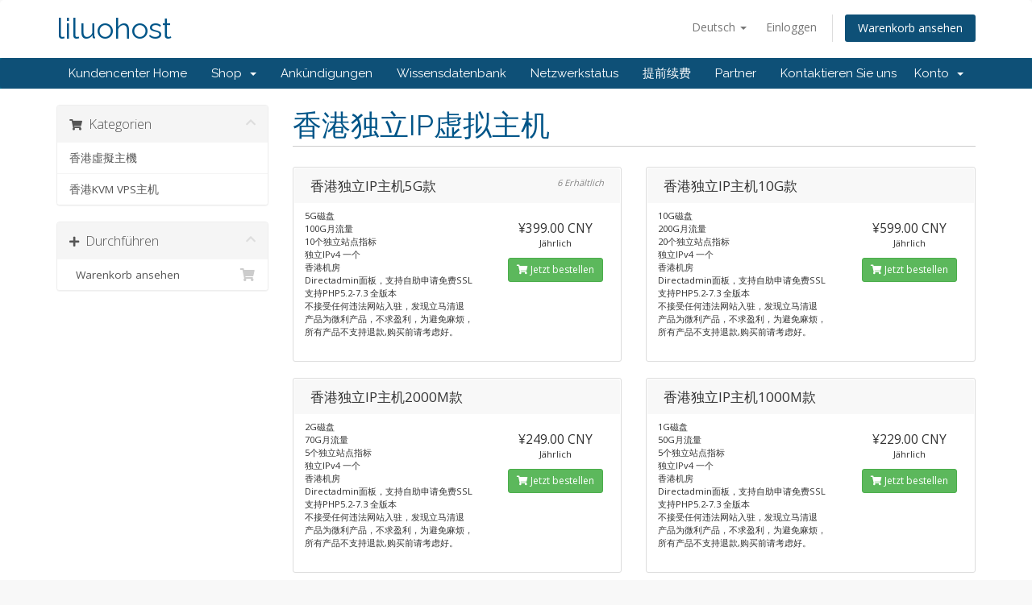

--- FILE ---
content_type: text/html; charset=utf-8
request_url: https://my.liluohost.com/cart.php?gid=7&language=german
body_size: 4715
content:
<!DOCTYPE html>
<html lang="en">
<head>
    <meta charset="utf-8" />
    <meta http-equiv="X-UA-Compatible" content="IE=edge">
    <meta name="viewport" content="width=device-width, initial-scale=1">
    <title>Mein Warenkorb - liluohost</title>

    <!-- Styling -->
<link href="//fonts.googleapis.com/css?family=Open+Sans:300,400,600|Raleway:400,700" rel="stylesheet">
<link href="/templates/six/css/all.min.css?v=6e7c52" rel="stylesheet">
<link href="/assets/css/fontawesome-all.min.css" rel="stylesheet">
<link href="/templates/six/css/custom.css" rel="stylesheet">

<!-- HTML5 Shim and Respond.js IE8 support of HTML5 elements and media queries -->
<!-- WARNING: Respond.js doesn't work if you view the page via file:// -->
<!--[if lt IE 9]>
  <script src="https://oss.maxcdn.com/libs/html5shiv/3.7.0/html5shiv.js"></script>
  <script src="https://oss.maxcdn.com/libs/respond.js/1.4.2/respond.min.js"></script>
<![endif]-->

<script type="text/javascript">
    var csrfToken = 'af5f52c0b6f5fee4483741d3f82cecabd085d060',
        markdownGuide = 'Markdown Guide',
        locale = 'en',
        saved = 'gespeichert',
        saving = 'speichern',
        whmcsBaseUrl = "",
        requiredText = 'erforderlich',
        recaptchaSiteKey = "";
</script>
<script src="/templates/six/js/scripts.min.js?v=6e7c52"></script>


    

</head>
<body data-phone-cc-input="1">



<section id="header">
    <div class="container">
        <ul class="top-nav">
                            <li>
                    <a href="#" class="choose-language" data-toggle="popover" id="languageChooser">
                        Deutsch
                        <b class="caret"></b>
                    </a>
                    <div id="languageChooserContent" class="hidden">
                        <ul>
                                                            <li>
                                    <a href="/cart.php?gid=7&amp;language=arabic">العربية</a>
                                </li>
                                                            <li>
                                    <a href="/cart.php?gid=7&amp;language=azerbaijani">Azerbaijani</a>
                                </li>
                                                            <li>
                                    <a href="/cart.php?gid=7&amp;language=catalan">Català</a>
                                </li>
                                                            <li>
                                    <a href="/cart.php?gid=7&amp;language=chinese-cn">中文</a>
                                </li>
                                                            <li>
                                    <a href="/cart.php?gid=7&amp;language=chinese">中文</a>
                                </li>
                                                            <li>
                                    <a href="/cart.php?gid=7&amp;language=croatian">Hrvatski</a>
                                </li>
                                                            <li>
                                    <a href="/cart.php?gid=7&amp;language=czech">Čeština</a>
                                </li>
                                                            <li>
                                    <a href="/cart.php?gid=7&amp;language=danish">Dansk</a>
                                </li>
                                                            <li>
                                    <a href="/cart.php?gid=7&amp;language=dutch">Nederlands</a>
                                </li>
                                                            <li>
                                    <a href="/cart.php?gid=7&amp;language=english">English</a>
                                </li>
                                                            <li>
                                    <a href="/cart.php?gid=7&amp;language=estonian">Estonian</a>
                                </li>
                                                            <li>
                                    <a href="/cart.php?gid=7&amp;language=farsi">Persian</a>
                                </li>
                                                            <li>
                                    <a href="/cart.php?gid=7&amp;language=french">Français</a>
                                </li>
                                                            <li>
                                    <a href="/cart.php?gid=7&amp;language=german">Deutsch</a>
                                </li>
                                                            <li>
                                    <a href="/cart.php?gid=7&amp;language=hebrew">עברית</a>
                                </li>
                                                            <li>
                                    <a href="/cart.php?gid=7&amp;language=hungarian">Magyar</a>
                                </li>
                                                            <li>
                                    <a href="/cart.php?gid=7&amp;language=italian">Italiano</a>
                                </li>
                                                            <li>
                                    <a href="/cart.php?gid=7&amp;language=macedonian">Macedonian</a>
                                </li>
                                                            <li>
                                    <a href="/cart.php?gid=7&amp;language=norwegian">Norwegian</a>
                                </li>
                                                            <li>
                                    <a href="/cart.php?gid=7&amp;language=portuguese-br">Português</a>
                                </li>
                                                            <li>
                                    <a href="/cart.php?gid=7&amp;language=portuguese-pt">Português</a>
                                </li>
                                                            <li>
                                    <a href="/cart.php?gid=7&amp;language=romanian">Română</a>
                                </li>
                                                            <li>
                                    <a href="/cart.php?gid=7&amp;language=russian">Русский</a>
                                </li>
                                                            <li>
                                    <a href="/cart.php?gid=7&amp;language=spanish">Español</a>
                                </li>
                                                            <li>
                                    <a href="/cart.php?gid=7&amp;language=swedish">Svenska</a>
                                </li>
                                                            <li>
                                    <a href="/cart.php?gid=7&amp;language=turkish">Türkçe</a>
                                </li>
                                                            <li>
                                    <a href="/cart.php?gid=7&amp;language=ukranian">Українська</a>
                                </li>
                                                    </ul>
                    </div>
                </li>
                                        <li>
                    <a href="/clientarea.php">Einloggen</a>
                </li>
                                <li class="primary-action">
                    <a href="/cart.php?a=view" class="btn">
                        Warenkorb ansehen
                    </a>
                </li>
                                </ul>

                    <a href="/index.php" class="logo logo-text">liluohost</a>
        
    </div>
</section>

<section id="main-menu">

    <nav id="nav" class="navbar navbar-default navbar-main" role="navigation">
        <div class="container">
            <!-- Brand and toggle get grouped for better mobile display -->
            <div class="navbar-header">
                <button type="button" class="navbar-toggle" data-toggle="collapse" data-target="#primary-nav">
                    <span class="sr-only">Toggle navigation</span>
                    <span class="icon-bar"></span>
                    <span class="icon-bar"></span>
                    <span class="icon-bar"></span>
                </button>
            </div>

            <!-- Collect the nav links, forms, and other content for toggling -->
            <div class="collapse navbar-collapse" id="primary-nav">

                <ul class="nav navbar-nav">

                        <li menuItemName="Home" class="" id="Primary_Navbar-Home">
        <a href="/index.php">
                        Kundencenter Home
                                </a>
            </li>
    <li menuItemName="Store" class="dropdown" id="Primary_Navbar-Store">
        <a class="dropdown-toggle" data-toggle="dropdown" href="#">
                        Shop
                        &nbsp;<b class="caret"></b>        </a>
                    <ul class="dropdown-menu">
                            <li menuItemName="Browse Products Services" id="Primary_Navbar-Store-Browse_Products_Services">
                    <a href="/cart.php">
                                                Alle anzeigen
                                            </a>
                </li>
                            <li menuItemName="Shop Divider 1" class="nav-divider" id="Primary_Navbar-Store-Shop_Divider_1">
                    <a href="">
                                                -----
                                            </a>
                </li>
                            <li menuItemName="香港虛擬主機" id="Primary_Navbar-Store-香港虛擬主機">
                    <a href="/cart.php?gid=5">
                                                香港虛擬主機
                                            </a>
                </li>
                            <li menuItemName="香港KVM VPS主机" id="Primary_Navbar-Store-香港KVM_VPS主机">
                    <a href="/cart.php?gid=12">
                                                香港KVM VPS主机
                                            </a>
                </li>
                        </ul>
            </li>
    <li menuItemName="Announcements" class="" id="Primary_Navbar-Announcements">
        <a href="/index.php/announcements">
                        Ankündigungen
                                </a>
            </li>
    <li menuItemName="Knowledgebase" class="" id="Primary_Navbar-Knowledgebase">
        <a href="/index.php/knowledgebase">
                        Wissensdatenbank
                                </a>
            </li>
    <li menuItemName="Network Status" class="" id="Primary_Navbar-Network_Status">
        <a href="/serverstatus.php">
                        Netzwerkstatus
                                </a>
            </li>
    <li menuItemName="提前续费" class="" id="Primary_Navbar-提前续费">
        <a href="https://my.liluohost.com/index.php?m=renewal">
                        提前续费
                                </a>
            </li>
    <li menuItemName="Affiliates" class="" id="Primary_Navbar-Affiliates">
        <a href="/affiliates.php">
                        Partner
                                </a>
            </li>
    <li menuItemName="Contact Us" class="" id="Primary_Navbar-Contact_Us">
        <a href="/contact.php">
                        Kontaktieren Sie uns
                                </a>
            </li>

                </ul>

                <ul class="nav navbar-nav navbar-right">

                        <li menuItemName="Account" class="dropdown" id="Secondary_Navbar-Account">
        <a class="dropdown-toggle" data-toggle="dropdown" href="#">
                        Konto
                        &nbsp;<b class="caret"></b>        </a>
                    <ul class="dropdown-menu">
                            <li menuItemName="Login" id="Secondary_Navbar-Account-Login">
                    <a href="/clientarea.php">
                                                Einloggen
                                            </a>
                </li>
                            <li menuItemName="Divider" class="nav-divider" id="Secondary_Navbar-Account-Divider">
                    <a href="">
                                                -----
                                            </a>
                </li>
                            <li menuItemName="Forgot Password?" id="Secondary_Navbar-Account-Forgot_Password?">
                    <a href="/index.php/password/reset/begin">
                                                Passwort vergessen?
                                            </a>
                </li>
                        </ul>
            </li>

                </ul>

            </div><!-- /.navbar-collapse -->
        </div>
    </nav>

</section>



<section id="main-body">
    <div class="container">
        <div class="row">

                <!-- Container for main page display content -->
        <div class="col-xs-12 main-content">
            

<link rel="stylesheet" type="text/css" href="/templates/orderforms/standard_cart/css/all.min.css?v=6e7c52" />
<script type="text/javascript" src="/templates/orderforms/standard_cart/js/scripts.min.js?v=6e7c52"></script>

<div id="order-standard_cart">

    <div class="row">

        <div class="pull-md-right col-md-9">

            <div class="header-lined">
                <h1>
                                            香港独立IP虚拟主机
                                    </h1>
                            </div>
                    </div>

        <div class="col-md-3 pull-md-left sidebar hidden-xs hidden-sm">
                <div menuItemName="Categories" class="panel panel-sidebar">
        <div class="panel-heading">
            <h3 class="panel-title">
                                    <i class="fas fa-shopping-cart"></i>&nbsp;
                
                Kategorien

                
                <i class="fas fa-chevron-up panel-minimise pull-right"></i>
            </h3>
        </div>

        
                    <div class="list-group">
                                                            <a menuItemName="香港虛擬主機" href="/cart.php?gid=5" class="list-group-item" id="Secondary_Sidebar-Categories-香港虛擬主機">
                            
                            香港虛擬主機

                                                    </a>
                                                                                <a menuItemName="香港KVM VPS主机" href="/cart.php?gid=12" class="list-group-item" id="Secondary_Sidebar-Categories-香港KVM_VPS主机">
                            
                            香港KVM VPS主机

                                                    </a>
                                                </div>
        
            </div>

        <div menuItemName="Actions" class="panel panel-sidebar">
        <div class="panel-heading">
            <h3 class="panel-title">
                                    <i class="fas fa-plus"></i>&nbsp;
                
                Durchführen

                
                <i class="fas fa-chevron-up panel-minimise pull-right"></i>
            </h3>
        </div>

        
                    <div class="list-group">
                                                            <a menuItemName="View Cart" href="/cart.php?a=view" class="list-group-item" id="Secondary_Sidebar-Actions-View_Cart">
                                                            <i class="fas fa-shopping-cart fa-fw"></i>&nbsp;
                            
                            Warenkorb ansehen

                                                    </a>
                                                </div>
        
            </div>

            </div>

        <div class="col-md-9 pull-md-right">

            <div class="categories-collapsed visible-xs visible-sm clearfix">

    <div class="pull-left form-inline">
        <form method="get" action="/cart.php">
            <select name="gid" onchange="submit()" class="form-control">
                <optgroup label="Product Categories">
                                            <option value="5">香港虛擬主機</option>
                                            <option value="12">香港KVM VPS主机</option>
                                    </optgroup>
                <optgroup label="Actions">
                                                                                <option value="viewcart">Warenkorb ansehen</option>
                </optgroup>
            </select>
        </form>
    </div>

    
</div>

            
            <div class="products" id="products">
                <div class="row row-eq-height">
                                            <div class="col-md-6">
                            <div class="product clearfix" id="product1">
                                <header>
                                    <span id="product1-name">香港独立IP主机5G款</span>
                                                                            <span class="qty">
                                            6 Erhältlich
                                        </span>
                                                                    </header>
                                <div class="product-desc">
                                                                            <p id="product1-description">
                                            5G磁盘 <br />
100G月流量<br />
10个独立站点指标<br />
独立IPv4 一个<br />
香港机房<br />
Directadmin面板，支持自助申请免费SSL<br />
支持PHP5.2-7.3 全版本<br />
不接受任何违法网站入驻，发现立马清退<br />
产品为微利产品，不求盈利，为避免麻烦，所有产品不支持退款,购买前请考虑好。<br />

                                        </p>
                                                                        <ul>
                                                                            </ul>
                                </div>
                                <footer>
                                    <div class="product-pricing" id="product1-price">
                                                                                                                                <span class="price">¥399.00 CNY</span>
                                            <br />
                                                                                            Jährlich
                                                                                        <br>
                                                                                                                        </div>
                                    <a href="cart.php?a=add&pid=14" class="btn btn-success btn-sm" id="product1-order-button">
                                        <i class="fas fa-shopping-cart"></i>
                                        Jetzt bestellen
                                    </a>
                                </footer>
                            </div>
                        </div>
                                                                    <div class="col-md-6">
                            <div class="product clearfix" id="product2">
                                <header>
                                    <span id="product2-name">香港独立IP主机10G款</span>
                                                                    </header>
                                <div class="product-desc">
                                                                            <p id="product2-description">
                                            10G磁盘 <br />
200G月流量<br />
20个独立站点指标<br />
独立IPv4 一个<br />
香港机房<br />
Directadmin面板，支持自助申请免费SSL<br />
支持PHP5.2-7.3 全版本<br />
不接受任何违法网站入驻，发现立马清退<br />
产品为微利产品，不求盈利，为避免麻烦，所有产品不支持退款,购买前请考虑好。<br />

                                        </p>
                                                                        <ul>
                                                                            </ul>
                                </div>
                                <footer>
                                    <div class="product-pricing" id="product2-price">
                                                                                                                                <span class="price">¥599.00 CNY</span>
                                            <br />
                                                                                            Jährlich
                                                                                        <br>
                                                                                                                        </div>
                                    <a href="cart.php?a=add&pid=15" class="btn btn-success btn-sm" id="product2-order-button">
                                        <i class="fas fa-shopping-cart"></i>
                                        Jetzt bestellen
                                    </a>
                                </footer>
                            </div>
                        </div>
                                                    </div>
                            <div class="row row-eq-height">
                                                                    <div class="col-md-6">
                            <div class="product clearfix" id="product3">
                                <header>
                                    <span id="product3-name">香港独立IP主机2000M款</span>
                                                                    </header>
                                <div class="product-desc">
                                                                            <p id="product3-description">
                                            2G磁盘 <br />
70G月流量<br />
5个独立站点指标<br />
独立IPv4 一个<br />
香港机房<br />
Directadmin面板，支持自助申请免费SSL<br />
支持PHP5.2-7.3 全版本<br />
不接受任何违法网站入驻，发现立马清退<br />
产品为微利产品，不求盈利，为避免麻烦，所有产品不支持退款,购买前请考虑好。<br />

                                        </p>
                                                                        <ul>
                                                                            </ul>
                                </div>
                                <footer>
                                    <div class="product-pricing" id="product3-price">
                                                                                                                                <span class="price">¥249.00 CNY</span>
                                            <br />
                                                                                            Jährlich
                                                                                        <br>
                                                                                                                        </div>
                                    <a href="cart.php?a=add&pid=12" class="btn btn-success btn-sm" id="product3-order-button">
                                        <i class="fas fa-shopping-cart"></i>
                                        Jetzt bestellen
                                    </a>
                                </footer>
                            </div>
                        </div>
                                                                    <div class="col-md-6">
                            <div class="product clearfix" id="product4">
                                <header>
                                    <span id="product4-name">香港独立IP主机1000M款</span>
                                                                    </header>
                                <div class="product-desc">
                                                                            <p id="product4-description">
                                            1G磁盘 <br />
50G月流量<br />
5个独立站点指标<br />
独立IPv4 一个<br />
香港机房<br />
Directadmin面板，支持自助申请免费SSL<br />
支持PHP5.2-7.3 全版本<br />
不接受任何违法网站入驻，发现立马清退<br />
产品为微利产品，不求盈利，为避免麻烦，所有产品不支持退款,购买前请考虑好。<br />

                                        </p>
                                                                        <ul>
                                                                            </ul>
                                </div>
                                <footer>
                                    <div class="product-pricing" id="product4-price">
                                                                                                                                <span class="price">¥229.00 CNY</span>
                                            <br />
                                                                                            Jährlich
                                                                                        <br>
                                                                                                                        </div>
                                    <a href="cart.php?a=add&pid=13" class="btn btn-success btn-sm" id="product4-order-button">
                                        <i class="fas fa-shopping-cart"></i>
                                        Jetzt bestellen
                                    </a>
                                </footer>
                            </div>
                        </div>
                                                    </div>
                            <div class="row row-eq-height">
                                                                    <div class="col-md-6">
                            <div class="product clearfix" id="product5">
                                <header>
                                    <span id="product5-name">香港独立IP主机2023年特价1G款</span>
                                                                    </header>
                                <div class="product-desc">
                                                                            <p id="product5-description">
                                            1G磁盘 <br />
40G月流量<br />
3个独立站点指标<br />
独立IPv4 一个<br />
香港机房<br />
Directadmin面板，支持自助申请免费SSL<br />
支持PHP5.2-7.3 全版本<br />
不接受任何违法网站入驻，发现立马清退<br />
产品为微利产品，不求盈利，为避免麻烦，所有产品不支持退款,购买前请考虑好。<br />

                                        </p>
                                                                        <ul>
                                                                            </ul>
                                </div>
                                <footer>
                                    <div class="product-pricing" id="product5-price">
                                                                                                                                <span class="price">¥199.00 CNY</span>
                                            <br />
                                                                                            Jährlich
                                                                                        <br>
                                                                                                                        </div>
                                    <a href="cart.php?a=add&pid=10" class="btn btn-success btn-sm" id="product5-order-button">
                                        <i class="fas fa-shopping-cart"></i>
                                        Jetzt bestellen
                                    </a>
                                </footer>
                            </div>
                        </div>
                                                            </div>
            </div>

            
        </div>
    </div>
</div>



                </div><!-- /.main-content -->
                            <div class="clearfix"></div>
        </div>
    </div>
</section>

<section id="footer">
    <div class="container">
        <a href="#" class="back-to-top"><i class="fas fa-chevron-up"></i></a>
        <p>Copyright &copy; 2026 liluohost. All Rights Reserved.</p>
    </div>
</section>

<div id="fullpage-overlay" class="hidden">
    <div class="outer-wrapper">
        <div class="inner-wrapper">
            <img src="/assets/img/overlay-spinner.svg">
            <br>
            <span class="msg"></span>
        </div>
    </div>
</div>

<div class="modal system-modal fade" id="modalAjax" tabindex="-1" role="dialog" aria-hidden="true">
    <div class="modal-dialog">
        <div class="modal-content panel-primary">
            <div class="modal-header panel-heading">
                <button type="button" class="close" data-dismiss="modal">
                    <span aria-hidden="true">&times;</span>
                    <span class="sr-only">Close</span>
                </button>
                <h4 class="modal-title"></h4>
            </div>
            <div class="modal-body panel-body">
                Lädt...
            </div>
            <div class="modal-footer panel-footer">
                <div class="pull-left loader">
                    <i class="fas fa-circle-notch fa-spin"></i>
                    Lädt...
                </div>
                <button type="button" class="btn btn-default" data-dismiss="modal">
                    Close
                </button>
                <button type="button" class="btn btn-primary modal-submit">
                    Submit
                </button>
            </div>
        </div>
    </div>
</div>

<form action="#" id="frmGeneratePassword" class="form-horizontal">
    <div class="modal fade" id="modalGeneratePassword">
        <div class="modal-dialog">
            <div class="modal-content panel-primary">
                <div class="modal-header panel-heading">
                    <button type="button" class="close" data-dismiss="modal" aria-label="Close"><span aria-hidden="true">&times;</span></button>
                    <h4 class="modal-title">
                        Generate Password
                    </h4>
                </div>
                <div class="modal-body">
                    <div class="alert alert-danger hidden" id="generatePwLengthError">
                        Please enter a number between 8 and 64 for the password length
                    </div>
                    <div class="form-group">
                        <label for="generatePwLength" class="col-sm-4 control-label">Password Length</label>
                        <div class="col-sm-8">
                            <input type="number" min="8" max="64" value="12" step="1" class="form-control input-inline input-inline-100" id="inputGeneratePasswordLength">
                        </div>
                    </div>
                    <div class="form-group">
                        <label for="generatePwOutput" class="col-sm-4 control-label">Generated Password</label>
                        <div class="col-sm-8">
                            <input type="text" class="form-control" id="inputGeneratePasswordOutput">
                        </div>
                    </div>
                    <div class="row">
                        <div class="col-sm-8 col-sm-offset-4">
                            <button type="submit" class="btn btn-default btn-sm">
                                <i class="fas fa-plus fa-fw"></i>
                                Generate new password
                            </button>
                            <button type="button" class="btn btn-default btn-sm copy-to-clipboard" data-clipboard-target="#inputGeneratePasswordOutput">
                                <img src="/assets/img/clippy.svg" alt="Copy to clipboard" width="15">
                                
                            </button>
                        </div>
                    </div>
                </div>
                <div class="modal-footer">
                    <button type="button" class="btn btn-default" data-dismiss="modal">
                        Close
                    </button>
                    <button type="button" class="btn btn-primary" id="btnGeneratePasswordInsert" data-clipboard-target="#inputGeneratePasswordOutput">
                        Copy to clipboard & Insert
                    </button>
                </div>
            </div>
        </div>
    </div>
</form>



</body>
</html>
